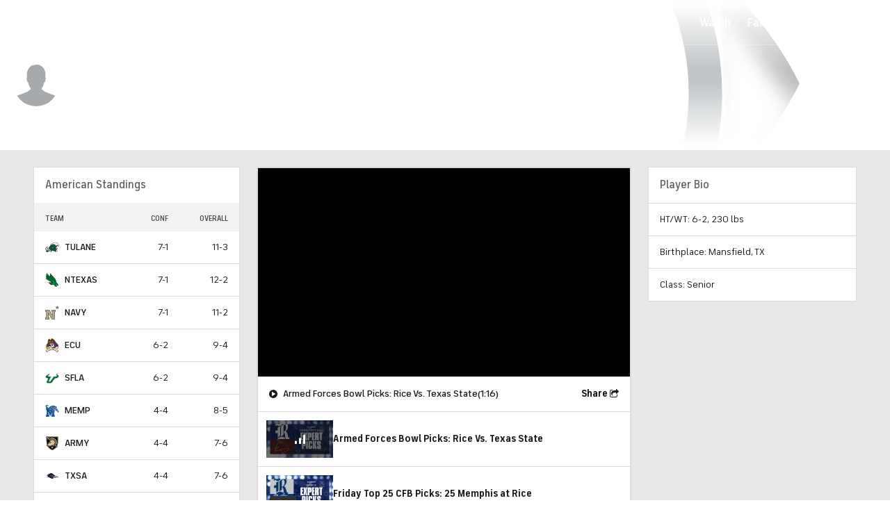

--- FILE ---
content_type: image/svg+xml
request_url: https://sports.cbsimg.net/fly/images/team-logos/780.svg
body_size: 2123
content:
<?xml version="1.0" encoding="UTF-8" standalone="no"?>
<svg width="250px" height="250px" viewBox="0 0 250 250" version="1.1" xmlns="http://www.w3.org/2000/svg" xmlns:xlink="http://www.w3.org/1999/xlink">
    <!-- Generator: Sketch 47.1 (45422) - http://www.bohemiancoding.com/sketch -->
    <title>RICE</title>
    <desc>Created with Sketch.</desc>
    <defs></defs>
    <g id="Page-1" stroke="none" stroke-width="1" fill="none" fill-rule="evenodd">
        <g id="RICE">
            <g id="rice-logo" transform="translate(20.000000, 0.000000)">
                <path d="M116.865,39.0128337 L116.568951,82.2705339 C116.568951,82.2705339 116.568951,119.2577 116.865,125.219713 C117.161561,131.181725 148.375756,116.965606 151.96522,77.9291581 C152.643366,73.288501 152.752976,74.2063655 152.315049,66.7551335 C151.877122,61.3675565 151.44022,31.2176591 133.496488,23.8809035 C133.496488,23.8809035 119.677463,30.6806982 116.865,39.0128337 Z M152.276122,0.177104723 C182.075122,13.7931211 181.23922,48.6806982 181.266366,48.8670431 C182.513561,57.0112936 179.947976,77.6781314 170.039561,93.3511294 C168.309366,96.088809 159.316756,107.795175 145.204756,118.315708 C147.275561,116.772074 155.361585,124.643737 156.873073,126.241786 C165.590634,135.462012 171.280098,151.969199 174.196024,161.343429 C174.426512,162.082136 183.853463,198.048255 184.592561,199.733573 C187.680073,206.783368 188.909341,209.210472 193.853561,211.114476 C198.336805,212.841376 202.098366,211.655544 209.549268,207.767967 C209.549268,207.767967 199.270024,223.975359 196.40839,229.161704 C193.184122,235.002567 186.215195,247.776694 186.215195,247.776694 C186.215195,247.776694 174.343537,249.639117 161.468488,239.473306 C153.278488,233.00616 149.121,219.727926 147.063512,213.259754 C146.625585,211.88501 134.371317,227.474846 134.371317,227.474846 L117.983122,249.663758 C117.983122,249.663758 96.2634878,237.2654 86.5184634,234.660678 C71.2401951,230.112423 55.8405366,231.719199 46.8407561,234.009754 C33.290122,237.457392 15.104122,248.908624 15.104122,248.908624 C15.104122,248.908624 17.8464146,243.295688 20.4719268,240.085216 C30.4566585,225.445072 51.1078537,205.23614 74.8516829,199.276181 C80.540122,198.12885 86.0918049,197.051335 95.7108293,197.577515 C109.972902,198.358316 136.038512,208.657598 134.997732,208.287474 C136.720756,208.900924 138.487829,209.467146 140.255927,210.032854 L144.000585,206.840349 C143.82439,206.651437 142.687317,203.172485 141.31822,197.577515 C140.445439,194.015914 139.639756,187.859343 139.593659,187.387064 C139.54961,186.914784 136.014439,165.873717 135.484317,163.655031 C134.66378,158.694559 131.015927,146.160678 127.263073,140.442505 C126.202317,138.364476 122.99239,135.61345 120.900073,134.592402 C119.664146,134.073922 118.337049,133.790554 116.923902,133.790554 L116.568951,144.735626 L116.597122,161.036448 C116.597122,162.87115 116.159195,169.978439 110.688439,174.333676 C102.434415,183.060575 89.4026341,188.957392 86.1204878,190.219199 C79.884,193.084702 71.8486829,193.800308 71.2401951,194.231006 C80.6492195,187.582649 80.3782683,180.372177 80.5524146,178.140144 C80.5964634,177.573922 80.8617805,120.957906 80.8617805,120.957906 C80.8617805,120.957906 80.8617805,64.7191992 80.8617805,64.3413758 C80.8617805,64.1534908 81.3242927,52.7043121 84.7513902,46.9799795 C87.3236341,42.6812115 89.730439,40.1596509 94.2961463,37.1663244 L123.28639,18.2951745 L152.276122,0.177104723 Z M69.1955122,61.3223819 C68.7662927,63.6088296 68.4886829,73.0646817 68.4886829,71.1355236 L68.4886829,169.646817 C68.4886829,169.835729 70.305439,183.407598 57.1748049,194.180185 C40.007561,208.267454 27.8977317,213.36345 27.5345854,213.769507 C27.5852927,213.712526 34.5234878,210.068275 34.5234878,199.63655 C34.5234878,196.605236 34.5234878,143.437372 34.5234878,143.437372 C34.5234878,143.437372 26.5040488,143.390657 26.0640732,143.415298 C8.65558537,142.75154 12.177439,153.074435 12.177439,153.074435 C12.177439,153.074435 8.39539024,151.957906 4.82641463,144.48152 C0.996731707,136.454825 1.10019512,122.861396 4.06017073,115.819815 C8.10856098,106.189938 16.2268537,106.23768 22.8823171,106.23768 C25.7874878,106.23768 34.6674146,105.992813 34.6669024,105.862423 C34.5234878,78.386037 34.5234878,79.511807 34.5234878,75.2181725 C34.5234878,62.013347 51.597,56.1457906 52.421122,55.8352156 L73.4380244,47.3572895 C73.2602927,47.9229979 70.583561,53.5718686 69.1955122,61.3223819 Z M1.05102439,36.4584189 C7.99946341,3.24640657 31.242878,4.31468172 34.5234878,4.3449692 C37.1428537,4.36909651 43.7363415,5.14938398 48.050561,6.43634497 C51.6886829,7.52156057 74.7856098,17.25 87.9812927,14.0718686 C96.245561,12.4835729 105.145463,2.67043121 104.962098,2.85318275 C104.962098,2.85318275 96.4314878,26.0939425 87.0439756,32.899384 C83.4217317,35.4717659 75.4852683,42.1914784 60.0031463,43.0580082 C48.6052683,43.6955852 38.4571463,39.3393224 32.051122,36.9620123 C32.1381951,36.9902464 23.2152439,33.1668378 14.8290732,35.4178645 C8.50858537,37.1144764 0.962926829,46.6021561 0.256097561,47.3572895 L0.256097561,45.0918891 C0.256097561,45.0918891 0.521414634,38.7705339 1.05102439,36.4584189 L1.05102439,36.4584189 Z" id="Fill-1" fill="#093566"></path>
                <path d="M116.865,39.0128337 L116.568951,82.2705339 C116.568951,82.2705339 116.568951,119.2577 116.865,125.219713 C117.161561,131.181725 148.375756,116.965606 151.96522,77.9291581 C152.643366,73.288501 152.752976,74.2063655 152.315049,66.7551335 C151.877122,61.3675565 151.44022,31.2176591 133.496488,23.8809035 C133.496488,23.8809035 119.677463,30.6806982 116.865,39.0128337 Z M152.276122,0.177104723 C182.075122,13.7931211 181.23922,48.6806982 181.266366,48.8670431 C182.513561,57.0112936 179.947976,77.6781314 170.039561,93.3511294 C168.309366,96.088809 159.316756,107.795175 145.204756,118.315708 C147.275561,116.772074 155.361585,124.643737 156.873073,126.241786 C165.590634,135.462012 171.280098,151.969199 174.196024,161.343429 C174.426512,162.082136 183.853463,198.048255 184.592561,199.733573 C187.680073,206.783368 188.909341,209.210472 193.853561,211.114476 C198.336805,212.841376 202.098366,211.655544 209.549268,207.767967 C209.549268,207.767967 199.270024,223.975359 196.40839,229.161704 C193.184122,235.002567 186.215195,247.776694 186.215195,247.776694 C186.215195,247.776694 174.343537,249.639117 161.468488,239.473306 C153.278488,233.00616 149.121,219.727926 147.063512,213.259754 C146.625585,211.88501 134.371317,227.474846 134.371317,227.474846 L117.983122,249.663758 C117.983122,249.663758 96.2634878,237.2654 86.5184634,234.660678 C71.2401951,230.112423 55.8405366,231.719199 46.8407561,234.009754 C33.290122,237.457392 15.104122,248.908624 15.104122,248.908624 C15.104122,248.908624 17.8464146,243.295688 20.4719268,240.085216 C30.4566585,225.445072 51.1078537,205.23614 74.8516829,199.276181 C80.540122,198.12885 86.0918049,197.051335 95.7108293,197.577515 C109.972902,198.358316 136.038512,208.657598 134.997732,208.287474 C136.720756,208.900924 138.487829,209.467146 140.255927,210.032854 L144.000585,206.840349 C143.82439,206.651437 142.687317,203.172485 141.31822,197.577515 C140.445439,194.015914 139.639756,187.859343 139.593659,187.387064 C139.54961,186.914784 136.014439,165.873717 135.484317,163.655031 C134.66378,158.694559 131.015927,146.160678 127.263073,140.442505 C126.202317,138.364476 122.99239,135.61345 120.900073,134.592402 C119.664146,134.073922 118.337049,133.790554 116.923902,133.790554 L116.568951,144.735626 L116.597122,161.036448 C116.597122,162.87115 116.159195,169.978439 110.688439,174.333676 C102.434415,183.060575 89.4026341,188.957392 86.1204878,190.219199 C79.884,193.084702 71.8486829,193.800308 71.2401951,194.231006 C80.6492195,187.582649 80.3782683,180.372177 80.5524146,178.140144 C80.5964634,177.573922 80.8617805,120.957906 80.8617805,120.957906 C80.8617805,120.957906 80.8617805,64.7191992 80.8617805,64.3413758 C80.8617805,64.1534908 81.3242927,52.7043121 84.7513902,46.9799795 C87.3236341,42.6812115 89.730439,40.1596509 94.2961463,37.1663244 L123.28639,18.2951745 L152.276122,0.177104723 Z M69.1955122,61.3223819 C68.7662927,63.6088296 68.4886829,73.0646817 68.4886829,71.1355236 L68.4886829,169.646817 C68.4886829,169.835729 70.305439,183.407598 57.1748049,194.180185 C40.007561,208.267454 27.8977317,213.36345 27.5345854,213.769507 C27.5852927,213.712526 34.5234878,210.068275 34.5234878,199.63655 C34.5234878,196.605236 34.5234878,143.437372 34.5234878,143.437372 C34.5234878,143.437372 26.5040488,143.390657 26.0640732,143.415298 C8.65558537,142.75154 12.177439,153.074435 12.177439,153.074435 C12.177439,153.074435 8.39539024,151.957906 4.82641463,144.48152 C0.996731707,136.454825 1.10019512,122.861396 4.06017073,115.819815 C8.10856098,106.189938 16.2268537,106.23768 22.8823171,106.23768 C25.7874878,106.23768 34.6674146,105.992813 34.6669024,105.862423 C34.5234878,78.386037 34.5234878,79.511807 34.5234878,75.2181725 C34.5234878,62.013347 51.597,56.1457906 52.421122,55.8352156 L73.4380244,47.3572895 C73.2602927,47.9229979 70.583561,53.5718686 69.1955122,61.3223819 Z M1.05102439,36.4584189 C7.99946341,3.24640657 31.242878,4.31468172 34.5234878,4.3449692 C37.1428537,4.36909651 43.7363415,5.14938398 48.050561,6.43634497 C51.6886829,7.52156057 74.7856098,17.25 87.9812927,14.0718686 C96.245561,12.4835729 105.145463,2.67043121 104.962098,2.85318275 C104.962098,2.85318275 96.4314878,26.0939425 87.0439756,32.899384 C83.4217317,35.4717659 75.4852683,42.1914784 60.0031463,43.0580082 C48.6052683,43.6955852 38.4571463,39.3393224 32.051122,36.9620123 C32.1381951,36.9902464 23.2152439,33.1668378 14.8290732,35.4178645 C8.50858537,37.1144764 0.962926829,46.6021561 0.256097561,47.3572895 L0.256097561,45.0918891 C0.256097561,45.0918891 0.521414634,38.7705339 1.05102439,36.4584189 Z" id="Stroke-2" stroke="#FFFFFE" stroke-width="0.513347023"></path>
            </g>
        </g>
    </g>
</svg>

--- FILE ---
content_type: image/svg+xml
request_url: https://sports.cbsimg.net/fly/images/team-logos/681.svg
body_size: 19894
content:
<svg viewBox="0 0 248.99999 218.00001" width="249" height="218" xmlns="http://www.w3.org/2000/svg">
  <g id="g25326" transform="matrix(0.36872428,0,0,0.36872428,1.7228344,2.11943)">
    <path style="fill:#fff"
       d="M 280.51,579.6 V 499 l -33.82,60 -33.81,-60 v 80.6 H 19 V 444.89 H 46.75 V 265.58 H 19 V 129 h 14.52 c -1.3,-1.38 -2.62,-2.73 -3.94,-4.07 l -2.46,-2.47 C 17.89,113.18 7.41,102.68 2.71,87.7 A 62,62 0 0 1 8.62,38.16 c 10,-17.21 27.76,-29.74 50,-35.28 A 99.33,99.33 0 0 1 82.55,0 a 123.86,123.86 0 0 1 36,5.68 c 27.47,8.27 42.82,22 45.6,40.71 a 28.4,28.4 0 0 1 -5.74,22.22 c -7.77,9.9 -17,12 -23.47,12 -11.21,0 -21.5,-6.1 -30.58,-11.48 -4.63,-2.74 -9.87,-5.85 -12.89,-6.5 a 23.6,23.6 0 0 0 -5.05,-0.54 c -5.38,0 -10.14,1.73 -13.06,4.73 a 4,4 0 0 0 -1,1.35 4.39,4.39 0 0 0 0.63,1.56 17.32,17.32 0 0 0 4.42,4.79 c 5.46,4.32 11.1,8.32 17.07,12.56 8.87,6.3 18,12.82 26.6,20.47 a 99.82,99.82 0 0 1 18.4,21.62 h 16.31 l 3.9,6.91 c 27.36,-23.28 58.61,-48.34 92.8,-68.22 44.2,-25.7 85.59,-38.2 126.55,-38.2 a 198.72,198.72 0 0 1 26.7,1.81 c 22,3 40.72,9.23 57.19,19 0.25,0.15 0.78,0.42 1.46,0.78 a 133.34,133.34 0 0 1 13.8,8.15 C 496,61.89 513,68.14 528.93,74.59 a 19.69,19.69 0 0 0 7.49,1.56 18.07,18.07 0 0 0 3.56,-0.36 50.25,50.25 0 0 1 10.02,-1.2 h 1 c 10.22,0.28 17.57,6.1 20.17,16 a 32.7,32.7 0 0 1 -0.15,16.66 76.69,76.69 0 0 1 -3.49,10.12 c -1.15,2.77 -0.81,4.34 0.16,6.11 3.84,7 4.28,14.08 4.21,20.1 0,4.19 -0.2,8.73 -0.47,14.26 0,0.51 0,0.59 0.14,0.78 a 45,45 0 0 1 6.43,27.75 c 0,0.51 -0.1,1 -0.16,1.46 9,7.89 16,17.82 21.42,30.23 2.87,6.58 5.61,13.53 8.39,21.24 a 27.3,27.3 0 0 0 14.91,16.39 l 1.74,0.82 c 2.79,1.31 5.42,2.55 8.09,3.74 8.12,3.58 14.11,8.94 17.8,15.92 l 0.32,0.25 c 9.29,6.79 13.78,16.39 13,27.76 0,0.27 0,1 0,1.55 0.05,1 0.1,2.27 0,3.67 a 13.49,13.49 0 0 0 1.23,6.2 27.63,27.63 0 0 1 1.26,19.4 26.34,26.34 0 0 1 -2.34,5.41 29.55,29.55 0 0 1 -2.66,17.35 24.64,24.64 0 0 1 -18.6,13.79 22,22 0 0 1 -3.42,0.28 20.12,20.12 0 0 1 -3.2,-0.26 26,26 0 0 1 -17.36,6.68 28,28 0 0 1 -6.82,-0.86 42.12,42.12 0 0 1 -23.71,-15.28 30.78,30.78 0 0 1 -6.65,-17.48 c 0,-0.59 -0.09,-1.19 -0.15,-1.79 -0.07,-0.78 -0.15,-1.66 -0.2,-2.6 l -0.43,-0.33 c -2.79,-2.1 -5.42,-4.08 -8.09,-5.92 -8.33,-5.73 -14.42,-12.16 -18.62,-19.66 a 5,5 0 0 0 -2.14,-1.46 l -0.92,-0.42 c -1.17,-0.52 -2.38,-1.05 -3.66,-1.68 -10,-4.92 -17.82,-11.82 -23.13,-20.5 l -0.21,-0.33 a 35,35 0 0 1 -9.78,2.32 l -0.45,0.05 a 136.84,136.84 0 0 1 -15.14,1.08 c -1.84,0 -3.64,-0.07 -5.36,-0.21 a 57.35,57.35 0 0 1 -19.71,-5.11 q 1.33,1.19 2.61,2.52 a 23.22,23.22 0 0 1 4.49,6.48 16.92,16.92 0 0 1 1.32,4.49 c 0.32,0.3 0.62,0.61 0.91,0.94 a 15.18,15.18 0 0 1 3.51,12.21 33.73,33.73 0 0 1 -3,10 17,17 0 0 1 1.47,10.86 24.23,24.23 0 0 1 -5.62,11.43 c -0.71,0.84 -1.43,1.64 -2.16,2.39 a 18.14,18.14 0 0 1 -2,9.62 24,24 0 0 1 -5.75,7.39 c -0.94,0.84 -1.86,1.62 -2.76,2.38 a 27.88,27.88 0 0 1 -9,12.33 38.71,38.71 0 0 1 -10.57,6.21 v 57.6 h 27.73 V 579.6 Z" id="path21808" />
    <path id="path21810" style="fill:#8e908f" d="m 91.199219,14.75 a 88.72,88.72 0 0 0 -43.398438,7.689453 c -12.689987,5.629994 -22.41024,14.5597 -28.490234,27.179688 a 45.19,45.19 0 0 0 -4.25,27.300781 46,46 0 0 0 9.369141,21 148.4,148.4 0 0 0 14.259765,15.499998 c 4.449996,4.31 8.940317,8.65055 13.070313,13.31055 a 157.92,157.92 0 0 1 13.230468,17.34961 c 0.42,0.63 0.800391,0.20047 1.150391,0.73047 h 62.999995 c -2.37999,-5.46 -7.33969,-10.61993 -9.92968,-14.16993 a 117,117 0 0 0 -15.93164,-17.5 C 92.359308,103.21063 79.969676,95.159522 68.429688,86.019531 a 31.44,31.44 0 0 1 -8,-9 C 56.279692,69.789538 57.180475,62.640619 62.980469,56.640625 a 27.73,27.73 0 0 1 9.820312,-6.5 c 11.719989,-4.639995 23.080011,-3.41015 33.999999,2.589844 3.38,1.869998 6.56008,4.109221 9.83008,6.199219 a 61.15,61.15 0 0 0 9.36914,5 19.85,19.85 0 0 0 9.88086,1.65039 C 143.66085,64.740079 151.13031,58.28999 149.82031,48.5 a 22.52,22.52 0 0 0 -5.31054,-11.189453 44.51,44.51 0 0 0 -15.93946,-12 c -7.16999,-3.409997 -14.7611,-5.621252 -22.37109,-7.78125 A 75.52,75.52 0 0 0 91.199219,14.75 Z M 381.0293,46.109375 c -5.23,0 -10.62001,0.21086 -16,0.630859 a 217.56,217.56 0 0 0 -29,4.169922 c -18.19998,3.919996 -36.11885,10.510401 -54.79883,20.150391 -17.01998,8.779991 -34.61135,20.049234 -55.36133,35.449223 -5.55999,4.12999 -11.45899,8.23008 -17.70898,12.58007 -20.04998,13.93999 -40.75002,28.34947 -54,45.93946 19.67998,36.36996 84.21055,147.07142 93.31054,162.1914 0.55,-1.26 1.10922,-2.50976 1.69922,-3.75976 3.42,-7.26 7.21071,-14.32032 10.4707,-20.32032 4.56,-8.30999 9.88868,-18.01055 15.88868,-27.31054 a 50,50 0 0 1 3.95117,-5.5 3.15,3.15 0 0 1 2.42969,-1.2793 3.27,3.27 0 0 1 2.17968,0.92969 c 1.3,1.16 2.62094,2.23 4.21094,3.5 l 5.39844,4.32031 c 18.77998,15.01999 38.20127,30.5401 56.28125,47.08008 6.46999,5.91999 13.53915,11.41829 20.36914,16.73828 l 0.67969,0.52148 c 7.50999,5.82 15.41977,11.30032 23.50976,16.82032 a 146.7,146.7 0 0 0 12.79102,7.94922 92,92 0 0 0 9.65039,4.61914 c 2.87,-2.08 5.75,-4.11001 8.75,-6 a 25.51,25.51 0 0 1 8.08008,-16.67969 c 1.51,-1.38 3.21953,-2.61891 4.26953,-4.37891 a 14.94,14.94 0 0 0 1.35937,-3.50976 103.16,103.16 0 0 0 4.33985,-28.60156 c 0.01,-3.19 0.15101,-6.73032 -0.70899,-9.82032 -0.47,-1.82 -2.26,-3.07 -2,-5.25 a 4.42,4.42 0 0 1 0.14063,-0.51953 h -1.31055 a 6.2,6.2 0 0 1 -4.24023,-1.75976 5.08,5.08 0 0 1 -1.1211,-1.5293 c -5.05999,-0.87 -12.05859,-2.83118 -12.05859,-5.70117 v -24.47852 c 0.01,-7.81999 10.97977,-11.35156 20.25976,-12.35156 a 16.28,16.28 0 0 1 1.69922,-0.0898 c 8.27999,0 14.54985,6.58086 20.08985,12.38085 a 61.73,61.73 0 0 0 7.11132,6.75977 43.29,43.29 0 0 0 23.12891,8.83984 C 496.12953,278.94984 497.51,279 499,279 a 125.43,125.43 0 0 0 13.57031,-0.96094 l 0.45899,-0.0488 c 5.65999,-0.62 8.90164,-2.23031 11.18164,-5.57031 a 3.8,3.8 0 0 1 3.07812,-2 4.27,4.27 0 0 1 3.30078,2.15039 19,19 0 0 1 1.15039,1.87891 l 0.0898,0.16016 c 0.98,1.76999 2.09969,3.5207 3.17969,5.2207 0.62999,0.95 1.26109,1.94922 1.87109,2.94922 0.35,0.59 0.73914,1.14117 1.11914,1.70117 3.49,-1.41 6.95024,-2.92 10.49023,-4 A 9.94,9.94 0 0 1 554,276.76953 a 22.37,22.37 0 0 1 14.80078,1.16992 1.59,1.59 0 0 0 2,-2.19922 18.94,18.94 0 0 0 -2.82031,-3.87109 18.08,18.08 0 0 0 -6.23047,-4.50976 l -3.48047,-1.57032 0.14063,-0.23828 a 6.65,6.65 0 0 1 1,-1.37109 c 4.07999,-4.11 13.93945,-2.71883 18.93945,-1.29883 6.50999,1.9 11.81055,6.27844 13.81055,12.89844 1.50999,5.18999 1.27,10.74141 2,16.1914 0.73,5.45 2.78969,11.15001 7.42968,14 a 9.54,9.54 0 0 0 9.2793,0.20899 c 8.71999,-4.48 0.25055,-12.31891 3.31055,-17.87891 2.16,-3.92999 9.09063,-4.24086 12.89062,-2.88086 5.83,2.13 5.18008,7.61071 2.83008,12.2207 a 26.68,26.68 0 0 0 -2.63086,7.72852 4.57,4.57 0 0 0 1.20117,3.91016 c 4.45,4.18999 7.66923,-8.80024 11.44922,-9.74024 a 4.71,4.71 0 0 1 4,1 6.42,6.42 0 0 1 1.61914,-0.19922 5.5,5.5 0 0 1 4.36133,1.89063 c 0.14,-5.87 -2.21016,-10.5011 -7.16016,-14.12109 a 14.26,14.26 0 0 1 -4.42968,-4.91016 c -2.18,-4.27 -5.68001,-7.35899 -11,-9.70899 -2.86,-1.26999 -5.72977,-2.61968 -8.50977,-3.92968 l -1.62109,-0.77149 A 41.94,41.94 0 0 1 594.83984,244.25 c -2.63999,-7.42999 -5.26,-14.08915 -8,-20.36914 -5.05999,-11.63999 -11.72915,-20.5818 -20.36914,-27.3418 a 19.6,19.6 0 0 1 -1.61132,-1.42968 5.66,5.66 0 0 1 -1.35938,-6.66016 8.73,8.73 0 0 0 0.91016,-3.08984 c 0.55,-7.3 -0.86055,-13.54009 -4.31055,-19.08008 a 14.91,14.91 0 0 1 -1.91992,-4.62891 4.78,4.78 0 0 0 0.0801,0.85938 c 1.57999,7.32999 4.58007,13.86055 3.58007,21.56054 -0.84,6.58 -4.83984,12.25915 -7.83984,17.86914 a 31.27,31.27 0 0 0 -1.83984,3.89063 c -1.06,2.78 -1.37008,5.18055 -1.83008,9.06054 -0.74,5.87 -4.83001,10.77001 -9,15 a 81.52,81.52 0 0 1 -1.89063,-13.90039 c -1.5,3.03 -3.32859,6.33008 -6.55859,7.33008 l -2.16016,-7.80078 a 30.31,30.31 0 0 1 -5.46093,10.59961 16.06,16.06 0 0 0 -3.14063,4.70117 c -0.77,2.34 3.35164,6.94914 2.68164,8.11914 l 2.87891,-5 c 1.67,3 3.77101,4.67001 3.54101,8 0.09,-1.25 5.25914,-8.24906 5.61914,-7.78906 4.31,5.55 0.12945,16.09962 -2.56054,21.59961 -4.57,9.35999 -12.95994,18.25 -23.16992,21.25 -10.73999,3.14 -23.76845,1.19992 -32.89844,-5.33008 -10.68999,-7.65999 -18.01142,-19.12047 -28.94141,-26.48047 -11.34999,-7.62999 -26.06962,-10.43851 -39.34961,-11.22851 -4.74999,-0.28 -9.56985,-0.36008 -14.08984,-1.83008 -7.44999,-2.42 -13.52954,-8.01024 -17.76953,-14.49024 -4.76,-7.32999 -10.01977,-15.3 -11.75977,-24 -1.38,-6.91999 -0.6114,-14.44141 0.0586,-21.4414 0.96999,-10.03999 3.56969,-20.15993 9.17968,-28.66992 4.4,-6.69 10.84024,-13.28946 11.49024,-21.68946 0.19,-2.48999 -0.66868,-4.94008 -1.38868,-7.33007 -3.01999,-9.98999 -9.04084,-36.159847 8.61915,-35.339848 13.88998,0.639999 26.30093,12.819233 27.21093,26.699218 0.41,6.40999 -1.0407,12.39102 1.5293,18.54102 a 27.17,27.17 0 0 0 10.58984,12.24023 c 6.56,4.2 9.71,7.67962 7,15.84961 -1.12,3.36 -3.84961,3.49078 -6.84961,3.80078 -5.43999,0.55 -10.21078,4.29946 -12.80078,9.18945 -2.58999,4.89 -5.38898,15.05907 -0.70898,19.53907 3.31,3.17999 10.54016,3.93984 14.91015,4.58984 a 64,64 0 0 0 16.41016,0.3418 c 10.28999,-1.14 17.60899,-5.54102 26.70899,-9.54102 9.09999,-3.99999 18.30055,5.24055 27.56054,3.06055 0.79,-0.18 1.53055,-0.49117 2.31055,-0.70117 5.38999,-1.44 12.28852,1.55125 17.72852,2.28125 5.43999,0.73 11.12117,3.50984 16.70117,2.58984 13.09998,-2.18 -0.24148,-19.94032 6.22851,-26.82031 1.45,-1.56 3.52063,-2.62055 4.39063,-4.56055 0.67,-1.48 0.48992,-3.2193 0.91992,-4.7793 0.43,-1.55999 2.01953,-3.11046 3.51953,-2.48046 0.22,0.11 0.33992,0.88 0.41992,2 0.1,-2.74 0.19141,-5.22985 0.19141,-7.58985 0.05,-4.36999 -0.20969,-9 -2.42969,-13 a 20.57,20.57 0 0 1 -0.83984,-18.57031 L 555.69922,110 c -0.2,0.37 -0.38938,0.74938 -0.60938,1.10938 -4.12999,6.72999 -2.52968,11.63969 -0.67968,16.92968 1.36999,3.9 2.62031,10.86063 0.57031,14.64063 -1.76,3.22999 -5.61969,3.5207 -8.17969,5.7207 -2.07,1.78 -4.2111,6.93945 -7.87109,4.93945 -4.19,-2.30999 -3.87024,-7.74078 -4.49024,-11.80078 -0.86,-5.63999 -4.29945,-8.79914 -8.93945,-12.11914 -1.39,-0.99 -4.0593,-1.92969 -5.7793,-3.17969 a 4.52,4.52 0 0 1 -1.32031,-1.33984 c -2.78,-4.83999 3.69907,-7.79125 7.78906,-7.28125 7.85,0.99 15.8011,0.97016 23.1211,4.16016 -1.38,-5.64 -3.54087,-10.81884 -7.38086,-15.04883 -3.84,-4.23 -10.73008,-14.23047 -13.58008,-14.23047 l 10.31055,-0.720703 a 21.3,21.3 0 0 0 4.77929,-0.699219 c 1.73839,-0.527888 3.35578,-1.426087 5.13672,-1.753906 a 36.58,36.58 0 0 0 -4.97656,0.634766 33.18,33.18 0 0 1 -6.41016,0.638671 34.18,34.18 0 0 1 -12.90039,-2.61914 c -3.74999,-1.519999 -7.77836,-3.200862 -12.31836,-5.13086 -11.05999,-4.709995 -20.34165,-7.300391 -29.18164,-8.15039 a 51.37,51.37 0 0 1 -21.4082,-7.228516 c -6.89999,-4.019996 -14.68001,-8.580628 -23,-11.640625 a 160.48,160.48 0 0 0 -46.74024,-9.429687 c -3.48999,-0.19 -7.06133,-0.291016 -10.61132,-0.291016 z m 167.54687,43.216797 a 36.58,36.58 0 0 1 1.08594,-0.138672 c -0.19198,0.0034 -0.37718,-0.02985 -0.57227,-0.0078 -0.17969,0.01887 -0.33786,0.114123 -0.51367,0.146484 z m 1.08594,-0.138672 c 3.90187,-0.06938 7.13072,3.577589 7.99805,7.523438 a 8.45,8.45 0 0 1 0.18945,1.11914 23,23 0 0 1 -0.25977,6.560542 c 0.07,-0.24999 0.15094,-0.51 0.21094,-0.75 a 18.16,18.16 0 0 0 0.16992,-9.380854 c -0.98,-3.699997 -2.77109,-5.120704 -6.62109,-5.220704 h -0.5293 a 36.58,36.58 0 0 0 -1.1582,0.148438 z m -88.30664,31.08984 c 4.01999,0.27188 6.52266,2.73251 11.28515,4.5625 3.29,1.26 7.11884,0.5711 10.54883,1.3711 a 42.28,42.28 0 0 1 9.84961,3.91992 c 4.35,2.25 13.08164,6.5586 12.18164,12.55859 -0.76,4.85 -7.83977,7.29961 -11.75976,8.84961 -3.26,1.29 -6.9011,2.09063 -10.3711,1.14063 a 20.16,20.16 0 0 1 -8.27929,-4.19922 c -2.37,-2.09 -6.70001,-4.72961 -9,-6.84961 -4.95,-4.58 -7.25001,-2.90117 -13.25,-2.70117 -2.27,0.08 -4.7911,-0.41977 -6.1211,-2.25977 a 6.17,6.17 0 0 1 -1,-3.18945 10.77,10.77 0 0 1 0.0215,-1.84961 c 0.55,-5.78999 6.07852,-9.32102 11.22851,-10.79102 1.8175,-0.5 3.32602,-0.65312 4.66602,-0.5625 z m -45.45508,134.38477 a 3.71,3.71 0 0 1 2.03906,3.21875 c 0.06,0.32 0.0615,0.64875 0.0215,0.96875 -0.04,7.58666 -0.0842,15.17001 -0.13086,22.75 a 1.48,1.48 0 0 1 -0.33008,1.26953 3.46,3.46 0 0 1 -0.55078,-0.12891 c -4.81,-1.89999 -7.53852,-5.45117 -8.72852,-10.45117 -1.1,-4.62999 -1.30078,-9.07852 0.69922,-13.47851 a 8.1,8.1 0 0 1 3.17969,-3.8711 3.71,3.71 0 0 1 3.80078,-0.27734 z" />
    <path id="path21812" style="fill:#004991" d="m 81.814453,12.603516 c -6.690169,0.05279 -13.402741,0.837111 -20.115234,2.505859 -17.029983,4.229996 -33.199697,13.890875 -42.179688,29.380859 -6.849993,11.789989 -8.889058,26.359701 -4.789062,39.429688 4.099996,13.069987 14.390322,22.600868 23.820312,32.130858 5.999994,6.05333 11.712011,12.35993 17.138672,18.91992 1.909998,2.3 3.941096,4.43844 5.871094,6.64844 l -29.951172,-0.0488 V 253 H 59.349609 V 457.49023 H 31.609375 V 567 H 200.2793 V 457.49023 h -27.44922 v -55.17968 l 73.85937,131 73.86133,-131 v 55.17968 h -27.4414 V 567 H 461.76953 V 457.49023 H 434 v -80.33007 a 24.92,24.92 0 0 0 15.18945,-5.83008 15.27,15.27 0 0 0 5.39063,-7.57031 7.92,7.92 0 0 1 2.66992,-3.94922 c 1.12,-0.93 2.23055,-1.87008 3.31055,-2.83008 a 11.78,11.78 0 0 0 2.84961,-3.58008 c 1.71999,-3.47 0.57929,-5.61008 -3.22071,-6.08008 -0.24,0 -0.31015,-0.0994 -0.16015,-0.43945 0.38,-0.59 1.17054,-0.89156 1.81054,-1.35156 a 39.31,39.31 0 0 0 7.3711,-6.61914 11.92,11.92 0 0 0 2.83984,-5.5293 c 0.59,-3.35 -1.16992,-4.9 -4.41992,-4 -1,0.28 -2.0011,0.9993 -3.12109,0.5293 0,-0.73 0.68961,-1.00047 1.09961,-1.48047 a 37.43,37.43 0 0 0 5.87109,-8.84961 21.47,21.47 0 0 0 2.04883,-6.42969 c 0.28,-2.25 -0.74922,-3.22133 -2.94922,-2.86133 a 33.29,33.29 0 0 0 -5.35938,1.49024 17.48,17.48 0 0 1 -8.12109,0.71093 5.91,5.91 0 0 1 -3.51953,-1.52929 c 1.78,-0.79 3.42,-1.41071 5,-2.22071 a 18.72,18.72 0 0 1 6.41015,-2.05078 9.62,9.62 0 0 0 2.11915,-0.5 c 1.99999,-0.75 2.5907,-2 1.7207,-4 a 10.55,10.55 0 0 0 -2.11914,-2.92968 23.7,23.7 0 0 0 -22,-7.45899 c -3.41,0.52 -8.76141,1.49914 -10.69141,-2.38086 v -31.68945 c 0.8,-3.16 2.90024,-4.44 8.24024,-4.75 H 444 c 11.05999,0.54 17.99962,12.63875 25.84961,18.46875 a 45.43,45.43 0 0 0 24.08984,9.16992 c 6.25,0.49 12.40985,-0.20891 18.58985,-0.87891 4.99999,-0.55 9.44047,-1.88938 12.48047,-6.35937 1.16999,-1.71 2.19015,-1.50101 3.41015,0.20898 a 18.42,18.42 0 0 1 1.13086,1.85938 c 1.56,2.83 3.40008,5.49024 5.08008,8.24023 4.37,7.12 10.53946,12.14149 17.93945,15.77149 1.38,0.67 2.78946,1.2782 4.18946,1.9082 a 16.4,16.4 0 0 1 8,6.81055 c 3.60999,6.42999 8.76953,11.29992 14.76953,15.41992 3.25999,2.25 6.41055,4.65 9.56054,7 a 10.71,10.71 0 0 1 4.39063,8.51953 c 0.06,1.62 0.26937,3.22008 0.35937,4.83008 a 18.3,18.3 0 0 0 4.05078,10.4414 29.7,29.7 0 0 0 16.8086,10.75 c 5.99999,1.52 11.46133,-0.62016 15.11133,-5.66015 0.43,-0.59 0.81851,-1.20102 1.22851,-1.79102 a 1.71,1.71 0 0 1 2.33008,-0.6289 A 14,14 0 0 1 635,358 a 7.15,7.15 0 0 0 5.31055,1.08008 12,12 0 0 0 9.33007,-6.89063 17.06,17.06 0 0 0 1.25,-11.55859 6.23,6.23 0 0 1 1,-5.27148 14.67,14.67 0 0 0 2,-4.09961 A 15,15 0 0 0 653.25,320.65039 26.37,26.37 0 0 1 651,308.86914 c 0.08,-1.85 -0.18078,-3.71836 -0.0508,-5.56836 0.49,-7.05999 -2.16938,-12.55094 -7.85938,-16.71094 a 12.55,12.55 0 0 1 -3.8789,-4.27929 c -2.61,-5.07 -6.80063,-8.29102 -11.89063,-10.54102 -3.39999,-1.5 -6.74961,-3.09969 -10.09961,-4.67969 a 40.09,40.09 0 0 1 -21.41015,-23.51953 c -2.48,-6.90999 -5.15008,-13.75047 -8.08008,-20.48047 -4.77,-10.99999 -11.39017,-20.59 -20.91016,-28 a 16.1,16.1 0 0 1 -1.45117,-1.28906 3.83,3.83 0 0 1 -1,-4.63086 10.85,10.85 0 0 0 1.06055,-3.69922 32.57,32.57 0 0 0 -4.58008,-20.16992 13.4,13.4 0 0 1 -2,-8 c 0.23,-4.59999 0.40094,-9.20078 0.46094,-13.80078 0.06,-4.79 -0.2804,-9.56086 -2.65039,-13.88086 a 18.69,18.69 0 0 1 -0.75977,-17 64.56,64.56 0 0 0 2.92969,-8.45898 A 20.06,20.06 0 0 0 559,93.779297 c -1.2,-4.519996 -3.67008,-6.450078 -8.33008,-6.580078 A 36.18,36.18 0 0 0 542.5,88.140625 31.2,31.2 0 0 1 524.24023,86.269531 c -15.89998,-6.449993 -33.35939,-12.840002 -50.85937,-14.75 -5.24,-4.369995 -15.10078,-9.179454 -16.80078,-10.189453 a 121.73,121.73 0 0 0 -24.49024,-11.060547 156.59,156.59 0 0 0 -28,-6.298828 C 307.57994,30.820716 224.66048,96.63045 156.31055,155.65039 l -7.83008,-13.89062 h -16.40039 c -4.49,-9.43999 -11.66985,-18.00032 -19.33985,-24.82032 C 99.270248,104.93947 83.740377,95.580379 69.650391,84.400391 A 29.53,29.53 0 0 1 62.119141,76 c -3.689997,-6.439994 -2.919995,-12.650005 2.25,-18 7.519992,-7.739992 19.550557,-10.000466 29.810547,-7.730469 15.999982,3.469997 38.919622,30.220996 54.349612,10.541016 a 16,16 0 0 0 3.20117,-12.589844 C 149.11047,30.630721 129.99998,22.289995 115,17.75 104.05626,14.462503 92.964735,12.515527 81.814453,12.603516 Z m 4.015625,7.015625 c 1.659998,0 3.330002,0.0907 5,0.220703 0.859999,0.07 1.72961,0.169531 2.59961,0.269531 A 1.43,1.43 0 0 1 94,21.320312 a 33.33,33.33 0 0 1 -5.839844,15 26.12,26.12 0 0 1 -3.519531,4 10.07,10.07 0 0 1 -4,2.449219 46.11,46.11 0 0 0 -7.541016,1.830078 l -1.240234,0.300782 c -1.189999,0.259999 -1.698672,-0.280939 -1.388672,-1.460938 a 17.06,17.06 0 0 1 3.849609,-6.910156 c 2.089998,-2.349998 4.209065,-4.660002 6.289063,-7 a 15.15,15.15 0 0 0 3.470703,-6.558594 13.36,13.36 0 0 1 0.75,-2 3.42,3.42 0 0 1 1,-1.351562 z m 20.910152,3.320312 a 125,125 0 0 1 19.62891,6.929688 53.05,53.05 0 0 1 6,3.351562 3,3 0 0 1 0.37109,1 c 0.44,2.159998 -5.07992,6.678596 -6.16992,8.558594 a 25.29,25.29 0 0 0 -3.48047,12.800781 c 0,0.32 -6.29016,-2.930002 -10.16015,-5 -1,-0.629999 -2,-1.240079 -3,-1.830078 -0.08,-0.13 -0.15953,-0.269922 -0.26953,-0.419922 a 11.29,11.29 0 0 1 2.91992,-2.130859 30.25,30.25 0 0 0 5.83984,-4.669922 c 2.27,-2.569998 3.50977,-5.41891 2.25977,-8.878906 -0.75,-2.109998 -1.99969,-2.581327 -3.92969,-1.361329 -1.08,0.69 -2.00055,1.591095 -3.06055,2.371094 A 10.19,10.19 0 0 1 106.73047,36 c -4.02,-0.25 -5.73008,-2.769848 -4.58008,-6.589844 a 21.44,21.44 0 0 1 2.15039,-4.599609 3.38,3.38 0 0 1 2.43945,-1.871094 z m -49.429683,1.621094 a 11.54,11.54 0 0 1 4.789062,0.09961 c 2.239998,0.64 3.179766,2.079612 2.759766,4.34961 a 14.42,14.42 0 0 1 -1.539063,4.050781 c -1.079998,2.069998 -2.25,4.098986 -3.25,6.208984 a 27.41,27.41 0 0 0 -2.541015,9.160157 c -1.939998,-1.85 -3.588596,-3.50055 -5.308594,-5.060548 C 46.770709,38.369146 40.530305,36.44094 33.070312,38.710938 l 0.04883,-0.220704 A 53.35,53.35 0 0 1 49.849609,27.050781 c 1.659999,-0.739999 3.340002,-1.420782 5,-2.050781 0.81,-0.18 1.630939,-0.329453 2.460938,-0.439453 z M 30.722656,56.34375 c 1.666405,0.157031 3.027656,1.291331 2.847656,3.736328 -0.1,1.369999 -0.150624,2.749142 -0.140624,4.119141 0,1.789998 0.849376,2.500156 2.609374,2.160156 a 25.1,25.1 0 0 0 3.490235,-1 50.77,50.77 0 0 1 6.070312,-1.558594 A 6.08,6.08 0 0 1 48,63.699219 a 1.88,1.88 0 0 1 1.640625,2.460937 5.89,5.89 0 0 1 -4.351563,4.720703 40.83,40.83 0 0 0 -9.089843,3.908203 30.64,30.64 0 0 0 -9.958985,9.03125 c -1.339998,1.999999 -2.320782,2.65 -3.300781,2 A 37.4,37.4 0 0 1 20,76.080078 39.1,39.1 0 0 1 19.830078,64.710938 c 0.1,-0.31 0.21961,-0.610157 0.34961,-0.910157 A 12.33,12.33 0 0 1 29,56.5 c 0.577499,-0.1525 1.167188,-0.208594 1.722656,-0.15625 z m 384.476564,1.546875 c 10.15999,-0.09 20.34063,3.258913 27.64062,9.628906 a 61.79,61.79 0 0 0 -7.76953,1.330078 c -6.36999,1.369999 -13.38008,3.000076 -18.33008,0.830079 a 84.26,84.26 0 0 0 -27.50976,-7.060547 l -1.05078,-0.06836 c 8.93999,-2.609997 17.50954,-4.550156 27.01953,-4.660156 z m -71.7461,3.921875 c 1.85955,0.08439 3.75852,0.273125 5.69727,0.578125 -4.47999,0.889999 -10.45953,3.838986 -13.26953,5.458984 -4.64,2.649998 -9.35,6.430864 -12,11.13086 2.73,-1.719999 15.87938,-4.060547 19.10937,-4.310547 9.18,-0.719999 19.78915,-1.379135 27.86915,3.880859 -10,3.069997 -22.50915,13.719618 -29.36915,21.599609 -8.91999,10.25999 -13.21039,24.06056 -15.15039,37.31055 8.39,-5.56 16.9997,-11.00188 26.42969,-14.67188 8.52999,-3.30999 18.31095,-5.2889 27.46094,-3.8789 -9.58999,5.63999 -17.61009,12.24032 -23.83008,21.57031 -10.44999,16.53998 -16.55999,40.37908 -9,59.28906 6.12999,15.34999 19.89056,26.61064 29.56055,39.64063 4.73999,6.37999 8.99992,13.50993 10.66992,21.41992 2.23,10.75999 0.13913,18.37899 -7.88086,25.70898 5.80999,5.33 19.04962,2.29047 28.59961,2.48047 -0.88,4 -2.84032,10.21047 -10.82031,11.48047 9.93999,7.94999 18.07,2.74086 24.75,1.38086 4.85999,-1.03 10.79055,-0.55125 14.56054,2.96875 v -0.0293 a 10.47,10.47 0 0 1 1.5293,1.76953 c 4.13,6 1.54156,14.49001 0.35156,21 -1.63,8.94999 -4.41055,17.85103 -9.81054,25.29102 -6.4,8.79999 -15.15102,6.5089 -20.54102,-1.87109 -8.76999,-13.61999 -2.27975,-26.48072 8.24024,-36.72071 -11.52999,-3.88999 -16.87001,7.6918 -22,3.5918 -2.78,-2.23 -8.34915,-10.59118 -10.36915,-18.45117 -10.81998,7.85999 -12.55054,21.09961 -10.31054,22.59961 -10.54999,-9.76999 -16.50968,-25.00026 -7.17969,-43.24024 -6.71999,-1.87 -21.0007,1.42103 -20.7207,13.79102 0.08,3.12999 0.91054,5.16016 1.31054,8.16015 -2.11999,-2.26999 -28.68031,-23.12007 -27.82031,-23.83007 10.14999,-8.37 18.76071,-8.37063 28.2207,-8.89063 a 124,124 0 0 1 -20.91992,-15.83984 c -9.70999,-9.34999 -11.76108,-26.1004 2.62891,-31.65039 -1.29,0.5 -0.61906,9.89125 -0.28906,11.28125 a 18,18 0 0 0 7.55078,10.42968 c 5.18999,3.56 11.17953,4.78891 16.51953,8.12891 a 46.72,46.72 0 0 1 17.12891,19 c 3.99999,-19.92998 -18.51916,-33.65908 -28.36915,-47.78906 -9.84999,-14.12999 -15.69937,-33.43971 -14.10937,-50.67969 0.18,-2.05 2.99914,-16.10031 4.11914,-16.32031 -9.14999,1.84 -14.79985,13.50048 -16.33984,21.73047 -0.25,1.36 -1.73953,9.87929 -0.76954,10.77929 -11.43998,-10.62999 -18.11973,-52.68011 8.49024,-90.080074 C 301.24088,104.42976 292.51,130.67947 290.75,143.43945 c -4,-4.74999 -4.2,-13.75969 -4,-19.42968 -14.89999,22.71997 -10.44062,59.11049 -4.39062,84.23046 1.41999,5.9 3.38,12.07001 8,16 a 26.65,26.65 0 0 1 9.4414,-19.40039 c -2.43,16.62999 -3.92014,38.06994 7.83984,51.66993 -31.25996,-12.36999 -44.29078,-47.78934 -46.30078,-83.5293 -5.31999,6.35999 -7.67914,26.95025 -5.86914,40.24023 1.64,11.99999 3.55915,19.99978 10.11914,35.75977 -10.56999,-8.73999 -18.85977,-18.99993 -27.50976,-22.91992 2.57,13.38998 5.52914,20.37024 7.36914,32.24023 2.14,13.82999 1.52992,29.46001 -2.58008,43 -0.41,-8.08999 -2.72985,-16.49079 -4.83984,-24.30078 -4.11,-15.27998 -7.20931,-29.57056 -12.2793,-44.56055 -6.39999,-18.93998 -11.21001,-32.34977 -18.5,-40.75976 -0.13,12.86998 -1.19914,25.77064 -1.86914,38.64062 -5.06,-12.86998 -11.76102,-27.63063 -13.79102,-31.64062 -5.99999,-11.87999 -12.99899,-21.7701 -25.20898,-37.83008 13.05999,0.24 22.46907,4.52048 34.53906,17.23047 -0.44,-12.70999 -4.42914,-20.79962 -7.61914,-25.09961 18.32998,0.07 32.4786,40.389 36.5586,59.70898 13.84998,-21.90997 12.66015,-61.91862 6.41015,-91.55859 12.56999,3.56 19.07,19.68923 21.5,32.19922 1.93,-1.74 2.94078,-4.23946 3.80078,-6.68946 5.94,-16.80998 8.2297,-33.73001 17.92969,-49.249995 7.28999,-11.659988 18.30954,-20.880006 30.51953,-27 9.32749,-4.698745 20.41675,-9.168886 33.43359,-8.578125 z m 118.82813,16.865234 c 9.86249,0.338438 19.6072,2.57391 28.92969,5.941407 a 9.38,9.38 0 0 1 4.19922,2.480468 c 1,1.269999 1.32015,3.330236 0.16015,4.490235 -1,0.999999 -2.49937,1 -3.85937,1 -9.16999,-0.17 -18.6604,0.309848 -26.90039,4.339844 -0.9,0.439999 -4.16086,2.559532 -2.88086,3.769532 0.65,0.61 2.82992,0.26023 3.66992,0.24023 1.82,0 3.62945,-0.17008 5.43945,-0.33007 3.55,-0.33 7.08087,-0.820005 10.63086,-1.000005 6.67,-0.42 13.76923,0.209848 19.19922,4.089845 a 2.9,2.9 0 0 1 1.19141,1.36133 c 0.57,1.77 -1.95055,2.83992 -3.81055,2.91992 -10.56999,0.48 -22.19938,-1.33953 -30.85938,4.73047 -0.67999,0.48 -1.41031,1.27 -1.07031,2 0.34,0.73 1.23,0.74851 2,0.72851 a 178.16,178.16 0 0 1 32.21875,2 c 1.67,0.26 3.86016,1.27016 3.41016,2.91016 -0.45,1.64 -2.72883,1.41945 -4.29883,0.93945 -1.57,-0.48 -3.91094,-0.51843 -4.21094,1.10156 a 2.46,2.46 0 0 0 0.61133,1.83985 c 2.22,3 6.40915,3.56867 10.11914,3.38867 3.71,-0.18 7.54001,-0.8889 11,0.37109 2.07,0.76 3.94039,2.19063 6.15039,2.39063 2.21,0.2 4.77992,-1.83133 3.91992,-3.86133 -1.08999,-2.55 -6.07937,-2 -6.35937,-4.75 -0.24,-2.38 3.25914,-2.89 5.61914,-2.5 2.96,0.5 5.93326,0.90117 8.91992,1.20117 1,0.1 2.26992,0.11906 2.91992,-0.71093 0.94,-1.22 -0.28078,-2.94008 -1.55078,-3.83008 -6.07999,-4.27 -14.16868,-3.99938 -21.13867,-6.60938 -1.1,-0.41 -2.39039,-1.25039 -2.15039,-2.40039 0.19,-1 1.34984,-1.37976 2.33984,-1.50976 5.68,-0.74 11.20946,1.75969 16.68946,3.42968 a 2.22,2.22 0 0 0 1.62109,0.0801 c 1.21,-0.59 0.52867,-2.43922 -0.36133,-3.44922 A 33.66,33.66 0 0 0 514.43945,94.580078 c -1.37,-0.24 -3.06937,-0.660001 -3.35937,-2 -0.29,-1.339999 1.29023,-2.58086 2.74023,-2.880859 7.62999,-1.609999 14.28001,7.18039 22,6.40039 3,-0.309999 5.72961,-2.079923 8.59961,-3.169921 2.87,-1.089999 6.52938,-1.320311 8.60938,0.929687 1.8,1.999998 1.70093,5.000315 1.21093,7.570315 -0.99999,5.49999 -3.23945,10.69008 -5.43945,15.83008 -2,-2.2 -1.17992,-5.70063 0.0801,-8.39063 1.26,-2.69 2.85984,-5.58899 2.08984,-8.45898 a 2.85,2.85 0 0 0 -1.64062,-2.060551 c -2,-0.689999 -3.36914,1.819531 -4.86914,3.269531 a 5.83,5.83 0 0 1 -6.47071,1 45.62,45.62 0 0 0 7.42969,18.5 c 2.94,4.26 6.76938,8.3104 7.35938,13.65039 a 13,13 0 0 0 -8.06836,-0.33984 c -1.26,0.34 -4.42047,3.00062 -5.48047,2.64062 a 1.45,1.45 0 0 1 -0.78125,-1.75976 c 0.46,-1.77 2.40063,-2.80125 3.89062,-3.53125 1.49,-0.73 3.59922,-2.33008 2.44922,-3.58008 a 2.17,2.17 0 0 0 -0.9082,-0.51953 c -5.14,-1.77 -11.38055,2.53 -11.56055,8 a 7,7 0 0 0 -2.67969,-2.34961 2.39,2.39 0 0 0 -3.08007,1 3.55,3.55 0 0 0 0.57031,2.84961 l 9.35937,17.87109 c 0.74,1.39 1.93071,2.99945 3.47071,2.68945 a 3.66,3.66 0 0 0 1.76953,-1.25 l 5.75,-6.13085 a 4.22,4.22 0 0 1 2,-1.41993 c 1.68,-0.42 3.18891,1.36008 3.37891,3.08008 0.18999,1.72 -0.47876,3.41086 -0.71876,5.13086 -0.99999,7.42999 5.6386,13.65001 7.3086,21 2.15,9.37999 -4.14985,18.41001 -10.08984,26 -1.08,1.37 -2.9986,2.85875 -4.3086,1.71875 -0.89,-0.77 -0.68047,-2.1993 -0.23047,-3.2793 1.25,-2.99999 3.74047,-5.35891 5.48047,-8.1289 a 18.9,18.9 0 0 0 -0.89062,-20.8418 3.22,3.22 0 0 0 -1.08985,-1 c -1.86,-0.89 -3.43054,1.91141 -3.06054,3.94141 0.37,2.02999 1.49031,4.18 0.57031,6 -1.21,2.39999 -4.68102,2.10875 -7.29102,1.46875 L 532.75,182.59961 a 29.18,29.18 0 0 0 -9.15039,-1.25 c -3.09,0.24 -6.25008,1.64102 -7.83008,4.29101 -1.58,2.65 -0.99859,6.62844 1.69141,8.14844 2.68999,1.52 6.83867,-0.80914 6.38867,-3.86914 2.51,0 5.83086,0.84938 5.88086,3.35938 0,1.74 -1.71109,3.15062 -1.62109,4.89062 0.12999,2.78 4.61031,3.86063 4.57031,6.64063 0,2.19999 -2.77922,3.11968 -4.94922,3.42968 -13.11999,1.9 -26.25374,3.68915 -39.40039,5.36915 a 7.17,7.17 0 0 1 -3.54102,-0.13868 2.46,2.46 0 0 1 -1.6289,-2.82031 A 67.08,67.08 0 0 0 504,208.21094 c 1.77,-0.48 3.90047,-2.50188 2.48047,-3.67188 a 2.66,2.66 0 0 0 -2.30078,-0.1582 63.51,63.51 0 0 1 -24.25977,0.87891 c -1.49,-0.23 -3.1,-0.58954 -4,-1.76954 -0.9,-1.17999 -0.64015,-3.36968 0.83985,-3.67968 a 3.6,3.6 0 0 1 2.08007,0.46875 33.79,33.79 0 0 0 26.08008,0.38086 c 1.59,-0.65 3.37922,-2.49024 2.19922,-3.74024 -0.71,-0.75 -1.93969,-0.48922 -2.92969,-0.19922 -8.90999,2.59 -19.19899,2.58867 -26.70898,-2.86132 -1,-0.73 -2.00055,-1.80001 -1.81055,-3 a 2.52,2.52 0 0 1 2.79102,-1.71876 8.65,8.65 0 0 1 3.29883,1.36915 31.12,31.12 0 0 0 22.7207,2.93945 c 1.34,-0.34 2.99922,-1.38992 2.44922,-2.66992 -0.43,-1 -1.85,-0.99946 -3,-0.93946 A 32.69,32.69 0 0 1 483,184.57031 a 2.94,2.94 0 0 1 -1,-0.95117 c -0.69,-1.27 0.87055,-2.78922 2.31055,-2.69922 1.44,0.09 2.62859,1.08969 3.80859,1.92969 A 20.7,20.7 0 0 0 504,186.33008 c 1.05,-0.2 2.82977,-1.09992 3.25977,-2.16992 0.91999,-2.32 -2.48907,-1.53969 -3.78907,-1.67969 a 16.19,16.19 0 0 1 -11,-6.08008 c -1,-1.32 -1.85976,-2.84 -3.25976,-3.75 -3,-2 -7.00079,-0.26015 -10.30078,1.33984 -7.82,3.83 -16.29001,6.84914 -25,6.61915 -8.71,-0.23 -17.66938,-4.19947 -22.10938,-11.68946 -1.58,-2.66 -2.22007,-6.71984 0.41992,-8.33984 2.81,-1.72 6.12016,1.00031 8.66016,3.07031 a 27.87,27.87 0 0 0 8.7793,4.84961 8.88,8.88 0 0 0 6,0.32031 c 1.89999,-0.75 3.27937,-3.08992 2.35937,-4.91992 a 6.43,6.43 0 0 0 -2.32031,-2.16016 31.38,31.38 0 0 1 -6.35938,-5.75976 c -1.26999,-1.51 -2.27039,-4.05969 -0.65039,-5.17969 1.62,-1.12 3.61016,0.65867 4.91016,2.13867 a 28.79,28.79 0 0 0 12.73047,8.42969 c 1.48,0.48 3.39031,0.7107 4.32031,-0.5293 0.93,-1.24 0.30031,-2.73968 -0.67969,-3.67968 a 15.6,15.6 0 0 0 -3.5,-2.08985 c -2.35999,-1.31 -6.12999,-7.60086 -1,-6.88086 3.94,0.55 7.00001,4.81024 11,5.74024 2.6,0.61 5.93024,-0.40883 7.74024,2.20117 1.16,1.66 -0.21094,2.49883 2.53906,2.04883 4,-0.65 7.61,-5.29945 12,-2.93946 1.84,1 3.79024,3.25 5.49023,2 0.82,-0.58 0.99993,-1.68961 1.41993,-2.59961 0.82,-1.73999 2.65062,-2.74078 4.39062,-3.55078 1.74,-0.81 3.62977,-1.60015 4.75977,-3.16015 1.13,-1.56 1.07914,-4.15 -0.63086,-5 -1.32,-0.7 -3.13024,-0.17016 -4.24024,-1.16016 -0.88,-0.79 -0.87937,-2.12906 -1.10937,-3.28906 -0.71,-3.54 -4.00079,-5.86055 -7.05078,-7.81055 -5.58,-3.57999 -11.50892,-7.28023 -18.12891,-7.49023 -4.06,-0.13 -8.21024,1.15 -12.24023,0.25 -0.82,-0.18 -1.35047,-0.45985 -1.23047,0.66015 a 4.13,4.13 0 0 0 1.06054,2 8.49,8.49 0 0 0 3.74024,2.51954 c 2.51,0.87999 5.21031,0.87054 7.82031,1.31054 a 22.67,22.67 0 0 1 15.42969,10.61914 1.85,1.85 0 0 1 0.36914,1.41016 c -0.23,0.75 -1.21,0.92133 -2,0.86133 -4.16,-0.36 -7.44946,-3.49102 -10.93945,-5.79102 A 31.17,31.17 0 0 0 456,134.83984 c -2.17,1 -5.00039,2.16063 -6.65039,0.39063 a 4.45,4.45 0 0 1 -0.91016,-2.94141 c -0.22,-6.99999 4.36009,-13.23899 9.08008,-18.45898 a 3.33,3.33 0 0 0 1.2207,-2.59961 c -0.33,-1.85 -3.04929,-1.69141 -4.77929,-0.94141 a 47.53,47.53 0 0 0 -17.42188,13 c -1.09,1.29 -2.89922,2.76164 -4.19922,1.68164 -0.8,-0.67 -0.74,-1.89992 -0.5,-2.91992 1.21,-5.23999 5.11079,-9.45985 9.30078,-12.83984 3.33,-2.69 6.93845,-5.00086 10.14844,-7.88086 1,-0.89 3.46086,-2.710471 0.88086,-3.230471 a 7.47,7.47 0 0 0 -4.10937,0.78125 92.88,92.88 0 0 0 -18.28125,10.789061 c -0.67,0.51 -1.99914,1.22969 -2.86914,0.92969 -2.23,-0.75 2.99961,-6.73914 3.84961,-7.61914 a 46.6,46.6 0 0 1 11,-8.140626 A 124.07,124.07 0 0 1 460.81055,86 c -7.7,-2.729997 -16.1315,-2.000546 -24.27149,-1.310547 3.37,-3.139997 9.63141,-4.998829 14.19141,-5.548828 0.55,-0.07 1.11016,-0.140625 1.66015,-0.140625 3.3025,-0.3375 6.60313,-0.435078 9.89063,-0.322266 z M 51.589844,81.605469 c 4.840932,-0.396758 8.963203,3.642035 9.470703,7.894531 0.32,2.839997 1.079609,5.999455 0.599609,8.189453 -0.479999,2.189998 -1.999848,3.270307 -6.089844,2.570317 a 22.66,22.66 0 0 0 -8.169921,0.21093 10,10 0 0 0 -3.720703,1.67969 c -3.079997,2.09 -6.910315,4.15023 -8.820313,-0.50977 C 33.859376,99.180627 34.770314,95.199998 36.070312,93 A 25,25 0 0 1 49.480469,82.060547 c 0.712499,-0.25 1.417813,-0.398399 2.109375,-0.455078 z m 346.769536,0.125 a 19,19 0 0 1 1.82031,0.759765 20,20 0 0 1 5.08984,3.660157 c 2.77,2.699997 5.51977,5.430159 8.25977,8.160156 a 6.18,6.18 0 0 1 1.85156,6.388673 A 3.53,3.53 0 0 1 411.25,103.57031 9.71,9.71 0 0 1 404.60938,100 c -1,-1.169999 -1.86008,-2.439142 -2.83008,-3.619141 -0.97,-1.179998 -2.35001,-2.631015 -4.25,-2.291015 -2.07,0.369999 -2.94985,2.000861 -3.58985,3.880859 a 10,10 0 0 0 -0.25,4.539067 32.45,32.45 0 0 0 4.53125,12.90039 c 1,1.72999 2,3.48023 3,5.24023 0.38,0.69 0.9286,1.43047 0.3086,2.23047 a 2.15,2.15 0 0 1 -2.22852,0.58984 12.41,12.41 0 0 1 -3.29101,-1 59,59 0 0 1 -4.78907,-3.87109 c -0.36,-0.32 -0.66,-0.67 -1,-1 a 19.71,19.71 0 0 1 -1.28125,-1.75977 l -0.0996,-0.17968 a 23.76,23.76 0 0 1 -1.50976,-3 c -2.86,-6.97 -4.26078,-14.080558 -3.05078,-21.560551 a 19.07,19.07 0 0 1 0.55078,-2.349609 9.9,9.9 0 0 1 6.25,-6.859375 17,17 0 0 1 7.2793,-0.160156 z M 71.445312,96.154297 c 0.644844,-0.128437 1.334923,-0.126875 2.044922,0.01563 3.379997,2.489997 6.760082,4.899993 10.080078,7.250003 l 3.759766,2.67969 a 9.5,9.5 0 0 1 0.619141,0.80078 5.33,5.33 0 0 1 -2.378907,1.26953 40.17,40.17 0 0 0 -20,16.76953 c -2.449997,3.93 -3.78055,4.06102 -7.060546,0.79102 -1.869999,-1.88 -4.130627,-3.38086 -5.640625,-5.63086 a 6,6 0 0 1 -1.330079,-3.79883 c 0.21,-2.49 2.180784,-3.93156 4.800782,-3.60156 1.359998,0.17 2.710548,0.41086 4.060547,0.63086 2.999997,0.5 5.17,-0.85915 6,-3.86914 a 12.7,12.7 0 0 0 0.529297,-4.06055 19.28,19.28 0 0 1 0.560546,-4.80078 c 0.4875,-2.497503 2.020549,-4.060006 3.955078,-4.445318 z M 414.71094,108.73047 a 60.42,60.42 0 0 0 0.38867,6.54883 38.3,38.3 0 0 0 3.28125,12.33984 26.08,26.08 0 0 0 7.42969,9.41992 c 2.58999,2.06 5.19969,4.1 7.92968,6 a 9.3,9.3 0 0 1 4.32032,6.43164 c 0.28,1.91 -0.25961,3.09868 -2.09961,4.38868 -0.52,-0.61 -0.34071,-1.3786 -0.47071,-2.0586 a 4,4 0 0 0 -4.68945,-3.51172 8.82,8.82 0 0 0 -3.20117,1.06055 22,22 0 0 0 -6.75,5.42969 37.38,37.38 0 0 0 -8.61914,20.41992 48.93,48.93 0 0 0 3.91015,25.07031 18.26,18.26 0 0 0 2.75977,4.73047 c 0.5,0.61 0.99992,1.44922 1.91992,1.19922 0.92,-0.25 1.00008,-1.17 1.08008,-2 0.28,-2.08 0.59891,-4.14852 0.87891,-6.22852 a 5.52,5.52 0 0 1 0.77148,-2.28125 c 0.68,-1.07 1.5493,-1.08 2.2793,0 a 5,5 0 0 1 0.75,1.75977 c 0.86,4.51999 2.92023,8.51992 5.24023,12.41992 0.9,1.53 1.81,3.05055 2.75,4.56055 a 10.53,10.53 0 0 0 1.28907,1.75 c 1.34999,1.4 2.13156,1.21062 2.60156,-0.60938 0.25,-0.94 0.34859,-1.90961 0.55859,-2.84961 A 26.37,26.37 0 0 1 449.5,196.93945 a 17.33,17.33 0 0 1 11.89062,-3.24023 c 2.74,0.18 3.66875,2.00031 2.21876,4.32031 a 25.49,25.49 0 0 1 -3,3.48047 21.73,21.73 0 0 0 -6,11.66016 c -0.56,3.73999 0.53992,6.65031 3.66992,8.82031 a 53.56,53.56 0 0 1 7.05078,5.88867 39,39 0 0 1 8.89062,13.43164 53,53 0 0 0 3,6.61914 14.92,14.92 0 0 0 4.21875,4.91992 7.42,7.42 0 0 0 7.33008,1.1211 48.56,48.56 0 0 1 15.41016,-2.80078 131.84,131.84 0 0 1 21.75976,0.75 17.57,17.57 0 0 1 6,1.75976 c 1.06,0.56 1.18977,1.0793 0.25977,1.7793 v -0.0488 c -3.85,2.93 -6.63868,6.78024 -9.63867,10.49023 a 19.87,19.87 0 0 1 -16.34961,7.5586 105.64,105.64 0 0 1 -19.51172,-1.66992 22,22 0 0 1 -15.06836,-10 c -1.39,-2.18 -2.87133,-4.30016 -4.36133,-6.41016 -9.20999,-13.16999 -29.99962,-13.61822 -38.09961,-26.4082 -2.36,-3.74 -5.46063,-7.00001 -7.39062,-11 A 3.53,3.53 0 0 0 421,217 a 1.8,1.8 0 0 0 -2,-0.53906 c -3.72,1.32 1.35938,14.16984 2.10938,16.58984 -3.18,-0.83 -6.95001,-5.54 -9,-8 a 49.17,49.17 0 0 1 -6.54883,-10.37109 c -3.48,-7.27 -5.3304,-14.9997 -6.65039,-22.92969 0,-0.24 -8e-5,-0.4807 -0.0801,-0.7207 -0.18,-0.92 -0.0703,-2.14907 -1.32031,-2.28907 -1.25,-0.14 -1.5404,1.0604 -1.90039,1.90039 a 42.17,42.17 0 0 0 -3.0703,11.66993 A 115.07,115.07 0 0 0 392.35938,226 v 1 a 1,1 0 0 1 -0.29883,0 l -1,-0.58984 a 3.63,3.63 0 0 0 -0.27149,-0.2793 c -9.88999,-8.66999 -15.85,-19.77001 -20,-32 -2.54999,-7.46999 -2.33828,-15.08001 -1.73828,-22.75 0.19,-2.37 0.49844,-4.72 0.89844,-7 0.64,-2.74 1.18101,-5.41141 1.79101,-7.69141 0.19,-0.62 0.34883,-1.23961 0.54883,-1.84961 2.4,-7.10999 6.56063,-13.09 11.64063,-18.5 1.27,-1.35999 2.55992,-2.68922 3.91992,-3.94922 a 3.73,3.73 0 0 1 0.91016,-0.64062 c 0.92999,-0.46 1.64929,-4.7e-4 2.27929,1.26953 a 18.71,18.71 0 0 1 0.65039,1.82031 28.09,28.09 0 0 0 2.48047,5.50977 9.35,9.35 0 0 0 8.68946,4.74023 22.17,22.17 0 0 0 11.40039,-3.58984 c 1.93999,-1.24 2.23999,-2.41977 1.25,-4.50977 a 10.88,10.88 0 0 0 -1.22071,-2.08984 c -3.52999,-4.54999 -4.25945,-9.80985 -3.93945,-15.33984 0.18,-3 1.47985,-8.6904 4.08984,-10.65039 z M 97.035156,124.75 c 1.358124,0.0517 2.744064,0.25836 4.164064,0.63086 a 29,29 0 0 1 10.41992,5.13867 c 2.29,1.78 4.75,3.31032 6,6.07031 0.46,1 0.36,1.50977 0,1.75977 -1.13,0.7 -4.62984,-0.73008 -5.58984,-0.83008 a 69.55,69.55 0 0 0 -13.830081,-0.33984 c -6.449994,0.74 -13.999069,2.81968 -20.289063,0.42969 -5.909994,-2.24 5.329768,-8.27032 7.509766,-9.57032 3.719996,-2.22 7.540863,-3.44422 11.615234,-3.28906 z m 450.583984,13.13867 c 2.12578,0.15844 3.69422,1.81594 3.01172,4.71094 v 0.041 a 8.16,8.16 0 0 1 -1.37109,3.09961 12.28,12.28 0 0 1 -1.33985,1.47071 c -0.12,0.11 -1.39992,0.99976 -1.41992,0.50976 a 20.53,20.53 0 0 0 -0.92969,-6.79101 c -0.52,-1.35 -1.86117,-2.07946 -0.20117,-2.68946 0.77,-0.29 1.54141,-0.40437 2.25,-0.35156 z m -71.60937,0.70117 c 0.94999,-0.06 1.48992,0.21079 1.41992,1.30078 a 71.37,71.37 0 0 0 0.0508,8.72852 l -0.0195,0.041 a 23.88,23.88 0 0 1 -8,-5.17969 1.33,1.33 0 0 1 0.14844,-2.23047 11,11 0 0 1 6.40039,-2.66016 z m 62.24414,3.66407 c 0.19406,0.007 0.3889,0.0969 0.5664,0.29687 a 4.46,4.46 0 0 1 0.71875,1.83984 7.36,7.36 0 0 0 0.8418,1.74024 10.73,10.73 0 0 0 2,2.2793 2.21,2.21 0 0 1 0.50976,0.55078 c 0.54,0.88 -1.15984,1.51953 -1.83984,1.51953 v 0.0391 a 4.45,4.45 0 0 1 -3.21094,-1.54883 4.8,4.8 0 0 1 -1,-3.18164 8.43,8.43 0 0 1 0.0899,-2.18945 c 0.1575,-0.6525 0.74203,-1.3668 1.32422,-1.3457 z m -51.53125,0.40234 a 0.29,0.29 0 0 1 0.26757,0.0234 17.93,17.93 0 0 1 4.18946,4.30078 1.84,1.84 0 0 1 -0.42969,2.75976 6.1,6.1 0 0 1 -3.58984,1.40039 11.69,11.69 0 0 1 -4.75977,-0.55859 14,14 0 0 0 4.15039,-7.72265 0.29,0.29 0 0 1 0.17188,-0.20313 z m -100.26954,0.73633 c -0.57624,-0.0825 -1.21218,0.31297 -1.99218,1.16797 a 11.9,11.9 0 0 0 -1.93164,3.05859 63.55,63.55 0 0 0 -5.66992,27.54102 c 0.07,7.96999 0.98008,20.55047 6.58007,26.73046 a 74.29,74.29 0 0 1 3.41016,-17 38.41,38.41 0 0 1 3.46094,-8.16992 c 1.38,-2.38999 3.26031,-5.59992 5.57031,-7.16992 0.44,3.63 1.22883,9.08829 4.04883,11.73828 0.6,0.56 1.27101,0.47094 1.54101,-0.28906 a 9.42,9.42 0 0 0 0.41016,-2.36914 c 0.99,-10.91999 7.19876,-19.34181 13.46875,-28.0918 0.65,-0.86 1.22109,-1.88961 0.37109,-2.84961 -0.85,-0.96 -1.79039,-0.69039 -2.90039,-0.15039 -1.11,0.54 -2.10937,1.20157 -3.10937,1.85156 -3.57,2.27 -7.7618,4.6086 -12.0918,4.8086 -6.53999,0.3 -7.14906,-4.40938 -9.53906,-9.10938 -0.535,-1.055 -1.05071,-1.61476 -1.62696,-1.69726 z M 44.429688,154.49023 H 140.89062 L 246.68945,342.10938 285.08008,274 a 1.94,1.94 0 0 1 0.16992,0.41992 l 7.13086,6 L 246.68945,361.4707 135.32031,163.92969 H 53.869141 v 66.85937 h 27.740234 v 249 H 53.869141 l 0.08008,65 H 178 v -65 H 150.57031 V 318.57031 l 96.11914,170.51953 94.58008,-167.78906 1.55078,1.2793 V 479.75 h -27.45117 v 65 h 124.07031 l 0.0703,-65 H 411.7793 V 372.36914 a 86.59,86.59 0 0 0 9.4414,3 v 95 L 449,470.31055 v 83.86914 H 305.92969 v -83.86914 h 27.45117 V 354.58008 L 246.68945,508.32031 160,354.58008 v 115.73047 h 27.44922 v 83.86914 H 44.390625 V 470.31055 H 72.169922 V 240.16016 H 44.429688 Z m 451.531252,13.95899 a 1.12,1.12 0 0 0 0.16992,1 c 2.39,4.42999 6.34883,6.75016 11.04883,7.91016 a 10.65,10.65 0 0 0 4.80078,0.10156 2.09,2.09 0 0 0 1.58984,-3.1211 3,3 0 0 0 -2.33984,-1.89062 8.08,8.08 0 0 0 -3.82031,0.23047 8,8 0 0 1 -4.75977,-0.17969 11.21,11.21 0 0 1 -3.68945,-2.25 c -0.91,-0.72 -1.68,-1.73078 -3,-1.80078 z m 35.21875,44.39062 c 2.13,0.02 4.24937,0.15961 6.35937,0.34961 v 0.01 a 18.52,18.52 0 0 1 -1.18945,4.55078 10.55,10.55 0 0 1 -2.66992,3.63086 c -0.2,0.17 -0.53047,0.3282 -0.73047,0.1582 a 0.45,0.45 0 0 1 -0.11914,-0.25 c -0.1,-0.41 -1.45039,-6.83922 -1.65039,-8.44922 z m -1.86914,0.041 a 15.85,15.85 0 0 1 -0.80078,3.33984 c -0.1,0.23 -3.31016,7.1793 -4.16016,5.7793 -1.36,-2.31 -1.44055,-6.05961 -1.31055,-8.84961 l 1.56055,-0.12109 c 1.56666,-0.0867 3.13761,-0.13511 4.71094,-0.14844 z m -8.3711,0.44922 a 18.48,18.48 0 0 1 -2.05859,6.93945 c -0.22,0.45 -1.70039,3.76047 -2.40039,2.48047 -0.06,-0.11 -0.11992,-0.21031 -0.16992,-0.32031 a 21.6,21.6 0 0 1 -2.15039,-8.0293 l -0.0195,0.0391 a 2.06,2.06 0 0 1 0,-0.25976 c 2.26,-0.34 4.52884,-0.62961 6.79883,-0.84961 z m 18.75,0.43945 A 36.43,36.43 0 0 1 547.30078,215 c 1.42,0.44 -0.67031,4.94016 -2.07031,8.16016 v 0.0391 c -0.65,1.49 -2.61,4.10023 -4,4.74023 0,-0.16 -0.0598,-0.31875 -0.0898,-0.46875 -0.77999,-4.51999 -0.44117,-9.22117 -1.45117,-13.70117 z m -28.22851,0.86133 h 1.16992 c -1.56,0 -2.53149,12.8393 -3.52148,14.2793 -3.90872,-1.90451 -6.63978,-7.07896 -7.35938,-11.46094 0,-10e-4 0,-0.003 0,-0.004 -8.2e-4,-0.2487 -0.0797,-0.49562 -0.0996,-0.73437 a 0.48,0.48 0 0 1 0,-0.29102 c 3.26,-0.64 6.53055,-1.25906 9.81055,-1.78906 z m -34.32032,4.26953 a 3.28,3.28 0 0 1 1.83008,0.57031 c 3.68,2.34 6.54891,3.09985 10.87891,2.08985 5.41999,-1.26 14.06945,1.99985 13.43945,9.08984 a 1.76,1.76 0 0 1 -0.81836,1.5293 c -1,0.42 -1.46,-0.99899 -2,-2.70899 -4.03999,-13.58998 -11.00984,8.11961 -12.83984,7.09961 v 0.0391 a 40.56,40.56 0 0 1 -5.28125,-4.7793 c -1.3,-1.26 -13.59898,-13.15969 -5.20899,-12.92969 z m 74.91602,1.81641 a 0.67,0.67 0 0 1 0.48242,0.83398 c -2,5.85 -5.25976,18.00001 -1.75976,23 2.35999,-11.99999 15.06071,-25.6103 29.7207,-19.07031 a 32.17,32.17 0 0 0 -17.81055,15.40039 c 1.25,-2.54 28.94045,-0.68147 11.23047,11.47852 5.16,1.48999 11.56946,4.00015 16.18946,-0.0898 0.37999,4.35 -3.40891,8.4911 -3.87891,12.87109 -1,9.78 7.6304,18.73892 15.15039,23.62891 -1.11,-5.26999 -1.6,-14 4,-17 5.59999,-3 14.78852,0.62141 18.47852,5.19141 -3.39,1.36 -5.99923,1.11938 -10.44922,4.35937 -3,2.23 -3.7111,5.54899 -3.1211,9.20899 0.59,3.65999 2.25188,6.41977 1.67188,10.25976 -0.45,3 -2.3,5.25086 -1,8.13086 1.09,2.51 3.94851,1.99938 2.22851,5.60938 -1.52,3.15999 -5.75984,4.72023 -7.33984,8.24023 -3.51,7.88999 2.86047,14.36009 5.48047,21.33008 2.09,5.58999 0.1396,4.81047 -4.40039,3.73047 a 14.38,14.38 0 0 0 -1.58008,-0.32031 v -0.0488 c -3.67,-0.46 -2.29984,1.99977 -1.83984,6.50976 -7.1,-1.62 -4.51,-11.66063 -3,-16.14062 2.27999,-6.99999 -1.9004,-10.88032 -7.40039,-14.82031 -4.28,-3.06 -10.08868,-5.2204 -12.13868,-10.40039 -2.25999,-5.71 -0.41156,-11.94001 1.89844,-17.25 -8.91999,-0.29 -24.26875,0.45014 -27.71875,-10.83985 -3.15,-10.15999 12.8493,-5.70953 17.2793,-3.51953 -0.38,-13.64999 -17.18947,-16.39016 -27.18946,-15.66016 1.32,-6.63999 11.09032,-7.75054 16.57032,-8.06054 a 34.87,34.87 0 0 0 -23,-8.50977 c 0.88,-2.54 4.24015,-14.1893 -2.08985,-16.7793 -2.35999,-0.99999 -3.8607,4.92062 -5.2207,-0.10937 -1,-3.64 4.85039,-5.67 5.40039,-9 0.57,1.37 0.64891,3.18828 1.87891,6.48828 a 2.47,2.47 0 0 0 3.32031,1.43164 c 4,-1.87 7.56945,-8.55 9.43945,-10 a 0.67,0.67 0 0 1 0.51758,-0.084 z m -55.22656,8.57226 c 0.55,-0.66 1.34086,3.06172 1.38086,3.26172 0.43,2.15 0.90945,4.29875 1.18945,6.46875 0.05,0.38 0.59875,3.11969 0.21875,3.67969 l 0.0117,0.041 c -1,0.13 -2.05031,0.25993 -3.07031,0.41993 a 39.3,39.3 0 0 0 -7.29102,1.48046 c 0.08,-0.48999 0.18094,-0.99992 0.21094,-1.16992 a 33.23,33.23 0 0 1 3.25,-7.4707 38,38 0 0 1 4.09961,-6.71094 z M 505,234.55078 v 0.0391 a 12.55,12.55 0 0 1 2.68945,7.42969 c -1.99999,0.1 -3.99922,0.27047 -5.94922,0.48047 1.32,-2.5 2.05977,-5.35922 3.25977,-7.94922 z m 7.75,0.58203 a 5.51,5.51 0 0 1 0.75,1.35742 c 0.78,1.74 1.77906,4.52946 2.28906,5.43946 -2,-0.0467 -4,-0.0467 -6,0 0.81447,-1.27137 2.32321,-6.05589 2.96094,-6.79688 z m 6.77539,0.0371 c 0.28883,0.44846 0.6264,0.99403 0.99414,1.56055 1,1.71 2.11133,3.84008 2.11133,5.58008 -1.63,-0.15 -3.26063,-0.24055 -4.89063,-0.31055 -0.25807,-0.0893 1.63955,-6.38431 1.78516,-6.83008 z M 527,235.78906 a 22.49,22.49 0 0 1 2.64062,7.45117 29.42,29.42 0 0 0 -3.31054,-0.58007 c -0.6,-0.08 -1.21055,-0.12946 -1.81055,-0.18946 1.15,-2.00999 1.48047,-4.53164 2.48047,-6.68164 z m 8.65039,0.5918 a 0.25,0.25 0 0 1 0.18945,0.0898 c 1.96,1.86 1.02969,5.64844 0.42969,7.89844 v -0.0488 a 13.8,13.8 0 0 1 -0.54883,1.60938 0.32,0.32 0 0 1 -0.14062,0.20117 0.37,0.37 0 0 1 -0.29102,0 9.71,9.71 0 0 0 -4,-2.41992 63.8,63.8 0 0 0 4.21094,-7.18164 c 0,-0.06 0.0804,-0.12844 0.15039,-0.14844 z m -119.75,18.23242 a 3.71,3.71 0 0 1 2.03906,3.2168 v 1 c -0.04,7.57999 -0.0822,15.16334 -0.1289,22.75 A 1.48,1.48 0 0 1 417.5,282.86914 v -0.0488 a 3.46,3.46 0 0 1 -0.55078,-0.13086 c -4.81,-1.89999 -7.53852,-5.41922 -8.72852,-10.44922 -1.1,-4.62999 -1.28078,-9.08047 0.69922,-13.48046 a 8.1,8.1 0 0 1 3.17969,-3.86915 3.71,3.71 0 0 1 3.80078,-0.27734 z m 206.49414,32.04297 a 10.45,10.45 0 0 1 4.18555,1.46289 4.39,4.39 0 0 1 2.28906,3.76172 8.29,8.29 0 0 1 -0.14844,2.63867 c -1.90999,6.22 -5.72149,10.74032 -12.02148,12.82031 a 7.51,7.51 0 0 1 -1.41016,0.29102 3.81,3.81 0 0 1 -0.84961,-0.13086 c 3.28,-4.4 2.3711,-9.21 1.6211,-14 -0.15,-0.95 -0.42,-1.88961 -0.5,-2.84961 -0.19,-2 0.43992,-2.99984 2.41992,-3.58984 a 10.45,10.45 0 0 1 4.41406,-0.4043 z m 16.41992,3.38086 c 0.37938,0.0783 0.81391,0.24469 1.31641,0.49219 a 11.12,11.12 0 0 1 5.4082,5.9414 1.24,1.24 0 0 1 0,1.35938 c -0.4,0.47 -0.88984,0.23961 -1.33984,0.0996 -0.77,-0.23 -1.51883,-0.52024 -2.29883,-0.74024 -3.44,-0.95 -5.99969,0.11126 -7.67969,3.28125 -1,1.93 -1.85148,3.94016 -2.77148,5.91016 -0.2,0.44 -0.40938,0.86859 -0.60938,1.30859 a 1.05,1.05 0 0 1 -0.94922,0.73047 1.09,1.09 0 0 1 -1,-0.84961 c -0.14999,-0.46 -0.25007,-0.93125 -0.33007,-1.28125 a 8.25,8.25 0 0 1 1.17968,-3.76953 c 1,-1.39 1.87969,-2.82867 2.92969,-4.13867 a 23.9,23.9 0 0 0 3.75977,-6.44141 c 0.5925,-1.575 1.24664,-2.13718 2.38476,-1.90234 z m -191.11523,6.94336 c 5.67999,-0.3 10.86,0.87914 15,5.11914 0.21,0.22 0.36055,0.50109 0.81055,1.12109 -4.74,0.64 -8.84001,2.28969 -13,3.67969 -2.53,0.85 -4.34016,0.31922 -5.41016,-1.30078 -1.35,-2 -1.30039,-5.67953 0.0996,-7.26953 v -0.0293 a 3.63,3.63 0 0 1 2.5,-1.32031 z m 192.61914,3.49805 c 0.54422,0.0391 1.14328,0.19992 1.80078,0.48242 a 7.08,7.08 0 0 1 4.54102,6.30859 8,8 0 0 1 -4.07032,7.91016 14.09,14.09 0 0 1 -4.33984,1.41992 26.38,26.38 0 0 1 -5,0.59961 H 633 c -0.86,-0.02 -1.89023,0.28086 -2.24023,-0.86914 -0.29,-1 0.50015,-1.46016 1.16015,-1.91016 a 9.71,9.71 0 0 0 4.25977,-7.49023 17.08,17.08 0 0 1 0.75,-3.5293 c 0.63,-2.0625 1.75601,-3.03906 3.38867,-2.92187 z m -172.57031,13.8496 c 0.34625,-0.0862 0.68742,-0.0688 0.98242,0.20118 0.59,0.54 0.23,1.37 0,2 -2.29,6.80999 -10.31032,12.72 -17.57031,13 a 4.76,4.76 0 0 1 -5.21094,-3.42969 11.23,11.23 0 0 1 0,-8.2793 c 0.8,-2.12 1.81156,-2.75 4.10156,-2.5 1.63,0.2 3.2086,0.55977 4.8086,0.75977 v -0.0293 c 4.04999,0.51 8.05109,0.45922 11.87109,-1.30078 0.32,-0.145 0.67133,-0.33563 1.01758,-0.42188 z m 177.42383,7.75 c 1.37156,-0.31499 2.41218,0.3818 3.11718,2.0918 A 10.34,10.34 0 0 1 648.83008,331 c -1.17,4.39 -4.46016,6.43969 -9.16016,5.92969 a 11.82,11.82 0 0 1 -8.33008,-4.86914 4.74,4.74 0 0 1 2.18946,-1.08008 15.44,15.44 0 0 0 7.25976,-5.37109 10.2,10.2 0 0 1 2.90039,-2.87891 c 0.53,-0.33 1.02524,-0.54735 1.48243,-0.65235 z m -257.03516,3.8125 c 0.5,-0.0245 1.05484,0.54407 1.65234,2.03907 a 146.65,146.65 0 0 0 9.43164,19.51953 c 1,1.72 2.00016,3.44141 3.16016,5.1914 0.68,1.07 1.37867,2.3693 0.88867,3.5293 -2,0.22 -3.81039,-1.08055 -5.40039,-2.31054 -3.58,-2.78 -8.24914,-5.62892 -10.61914,-9.62891 -1.79,-3.03 -1.85945,-7.69985 -1.68945,-11.08985 0.0825,-1.76249 1.07617,-7.1764 2.57617,-7.25 z m 78.91406,7.5 c 0.23375,-0.0225 0.47352,0.0188 0.72852,0.21876 a 4.24,4.24 0 0 1 -1.41016,2.91015 A 25.6,25.6 0 0 1 445.83008,345 c -3.46,-0.2 -4.63945,-2.06922 -3.68946,-5.44922 v -0.0312 c 1.37,-4.90999 4.13868,-6.71 9.13868,-6 3.41999,0.5 6.83031,1.14984 10.32031,0.83985 a 29.39,29.39 0 0 0 4.75977,-0.79883 c 0.22999,-0.06 0.45765,-0.14743 0.6914,-0.16993 z m 177.76953,7.46876 c 1.31,0.25999 1.63907,1.71086 1.78907,2.88085 0.45999,3.55 -0.26852,6.75977 -2.97852,9.25977 A 6.31,6.31 0 0 1 635.25,353.64062 10.88,10.88 0 0 1 631.66016,349.5 c 0.55,-0.18 0.92078,-0.33992 1.30078,-0.41992 a 14.07,14.07 0 0 0 9.28906,-6.36914 c 0.61,-0.92 1.26031,-2.11156 2.57031,-1.85156 z m -202.18945,8.87109 a 35,35 0 0 1 6.67969,1 c 2.99999,0.58 6.00039,0.99883 9.40039,1.29883 -5.1,7.04999 -12.80149,9.5807 -20.52149,6.9707 a 7.13,7.13 0 0 1 -1.75,-0.80078 3.48,3.48 0 0 1 -0.58007,-5.75 9.25,9.25 0 0 1 6.77148,-2.71875 z M 619.75,350.90039 a 7.36,7.36 0 0 1 6,0.91016 c 2.25,1.48 2.69055,3.49969 1.31055,5.67968 v -0.0293 a 7.41,7.41 0 0 1 -7.11133,3.75976 14.53,14.53 0 0 1 -12.42969,-8 1.63,1.63 0 0 1 -0.33984,-1.43164 c 1.18,-0.27 2.31976,0.32157 3.50976,0.35156 a 34.61,34.61 0 0 0 9.06055,-1.24023 z m -185.82031,11.46875 a 9.46,9.46 0 0 1 3.33984,0.33008 c 3.35,0.83 6.65086,1.88109 10.38086,2.12109 a 6.57,6.57 0 0 1 -2.87109,2.67969 20.06,20.06 0 0 1 -11,2.19922 c -2.63,-0.31 -3.75907,-1.15938 -3.78907,-2.85938 a 4.54,4.54 0 0 1 3.93946,-4.4707 z" />
  </g>
</svg>
